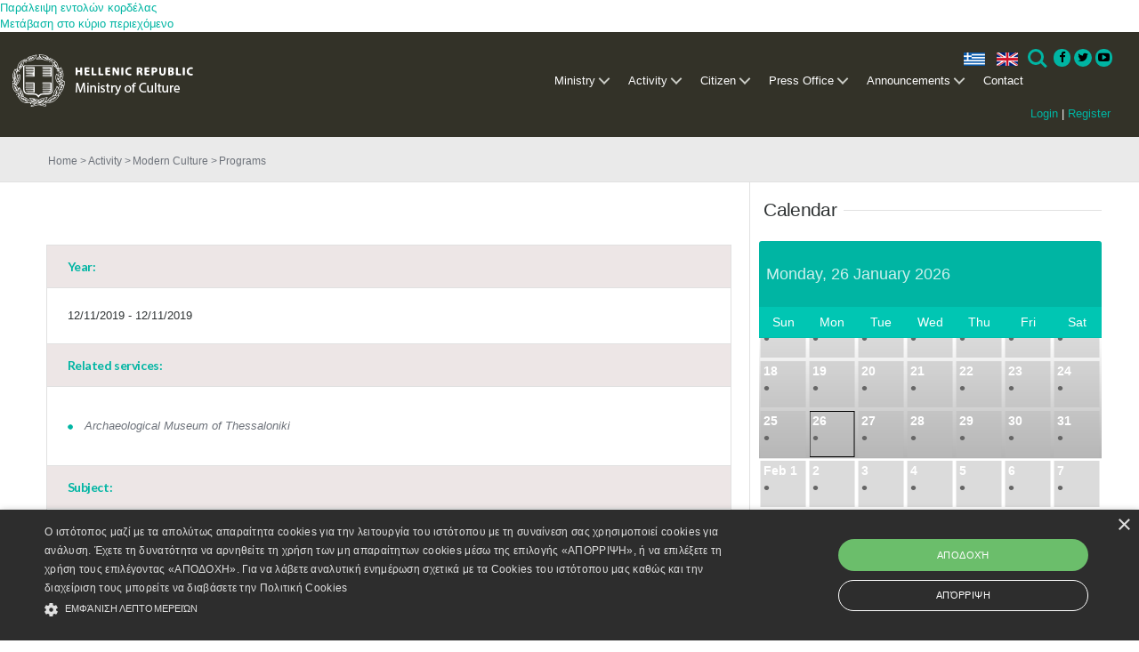

--- FILE ---
content_type: text/html; charset=utf-8
request_url: https://www.culture.gov.gr/en/service/SitePages/view.aspx?iID=4149
body_size: 17339
content:

<!DOCTYPE html PUBLIC "-//W3C//DTD XHTML 1.0 Strict//EN"
	"http://www.w3.org/TR/xhtml1/DTD/xhtml1-strict.dtd">

<html class="dv-responsive" dir="ltr" lang="en-US">
<head><meta name="GENERATOR" content="Microsoft SharePoint" /><meta http-equiv="Content-type" content="text/html; charset=utf-8" /><meta http-equiv="X-UA-Compatible" content="IE=edge,chrome=1" /><meta http-equiv="Expires" content="0" /><meta content="True" name="HandheldFriendly" /><meta name='description' content=''/><meta name="viewport" content="width=device-width, initial-scale=1.0, maximum-scale=1.0, user-scalable=0" /><meta name="msapplication-TileImage" content="/_layouts/15/images/SharePointMetroAppTile.png" /><meta name="msapplication-TileColor" content="#0072C6" /><title>
	
</title><link rel="shortcut icon" href="/images/favicon.ico" type="image/vnd.microsoft.icon" id="favicon" /><link rel="stylesheet" type="text/css" href="/_layouts/15/1032/styles/Themable/corev15.css?rev=U16ZpglnsuorVpTaIy24uw%3D%3D"/>
<link type="text/xml" rel="alternate" href="/en/service/_vti_bin/spdisco.aspx" />
		
		
		
		
	
	
	<!-- JS -->
	<script type="text/javascript" src="/_layouts/15/init.js?rev=0%2BjgcYFw8Xoj0N42kzP%2BcQ%3D%3D"></script>
<script type="text/javascript" src="/ScriptResource.axd?d=_ecC46cqxHXeBTXWLSPxBq8zCN7ivOGkACnmlIDLOXOkfqWfHjmWR8KfQZwIvEk3UPuIkH7MqgpnOBiYuY6Yd04mCmmcm5bkaidTFwO7PI2flMJBfJMrN6xZrqEy3kd95o9qSU21vYJhGZLN72nw3JN8yThU0Uc54O5KJCJCft_lZXtzMQwN1OcimSVeRxWO0&amp;t=ffffffffe6d5a9ac"></script>
<script type="text/javascript" src="/_layouts/15/blank.js?rev=ZaOXZEobVwykPO9g8hq%2F8A%3D%3D"></script>
<script type="text/javascript" src="/ScriptResource.axd?d=ZAfGbOUVi0g5sefXT-RLWIDUiPJxoiUyqrHLbVvUGmxfYTfvy_THghkGwBmgzErGAMBOWsYvlBYBmXmOwLV-Fbgr0uLAQXxo9tRo6w3dIXRx2pd15I1_Fyk3iq9xgdOsY3usoD_SHdDLRv4h_T8nJWxHvnDpU1wdilFaVO_zMBdsjRMImdKVBD1mbmvrMYWM0&amp;t=ffffffffe6d5a9ac"></script>
<script type="text/javascript">RegisterSod("initstrings.js", "\u002f_layouts\u002f15\u002f1032\u002finitstrings.js?rev=SOol4R3gJNHbJb8LW2NLiA\u00253D\u00253D");</script>
<script type="text/javascript">RegisterSod("strings.js", "\u002f_layouts\u002f15\u002f1032\u002fstrings.js?rev=nIGFQudVt1x85HEiQCmzEA\u00253D\u00253D");RegisterSodDep("strings.js", "initstrings.js");</script>
<script type="text/javascript">RegisterSod("sp.init.js", "\u002f_layouts\u002f15\u002fsp.init.js?rev=jvJC3Kl5gbORaLtf7kxULQ\u00253D\u00253D");</script>
<script type="text/javascript">RegisterSod("sp.res.resx", "\u002f_layouts\u002f15\u002fScriptResx.ashx?culture=el\u00252Dgr\u0026name=SP\u00252ERes\u0026rev=g6bJUQP0HZKUFcD1UFNQ\u00252Bg\u00253D\u00253D");</script>
<script type="text/javascript">RegisterSod("sp.ui.dialog.js", "\u002f_layouts\u002f15\u002fsp.ui.dialog.js?rev=0xf6wCIW4E1pN83I9nSIJQ\u00253D\u00253D");RegisterSodDep("sp.ui.dialog.js", "sp.init.js");RegisterSodDep("sp.ui.dialog.js", "sp.res.resx");</script>
<script type="text/javascript">RegisterSod("core.js", "\u002f_layouts\u002f15\u002fcore.js?rev=drep\u00252FVpUvfktWJG\u00252Fl4UQ\u00252Bg\u00253D\u00253D");RegisterSodDep("core.js", "strings.js");</script>
<script type="text/javascript">RegisterSod("menu.js", "\u002f_layouts\u002f15\u002fmenu.js?rev=q3IuDaBADYgaV\u00252BNJoTKbmA\u00253D\u00253D");</script>
<script type="text/javascript">RegisterSod("mQuery.js", "\u002f_layouts\u002f15\u002fmquery.js?rev=VYAJYBo5H8I3gVSL3MzD6A\u00253D\u00253D");</script>
<script type="text/javascript">RegisterSod("callout.js", "\u002f_layouts\u002f15\u002fcallout.js?rev=ryx2n4ePkYj1\u00252FALmcsXZfA\u00253D\u00253D");RegisterSodDep("callout.js", "strings.js");RegisterSodDep("callout.js", "mQuery.js");RegisterSodDep("callout.js", "core.js");</script>
<script type="text/javascript">RegisterSod("clienttemplates.js", "\u002f_layouts\u002f15\u002fclienttemplates.js?rev=y3xh0qyJB62CM2ZD4nL8tw\u00253D\u00253D");RegisterSodDep("clienttemplates.js", "initstrings.js");</script>
<script type="text/javascript">RegisterSod("sharing.js", "\u002f_layouts\u002f15\u002fsharing.js?rev=kuxIlOxkkypT9A17r72Ljw\u00253D\u00253D");RegisterSodDep("sharing.js", "strings.js");RegisterSodDep("sharing.js", "mQuery.js");RegisterSodDep("sharing.js", "clienttemplates.js");RegisterSodDep("sharing.js", "core.js");</script>
<script type="text/javascript">RegisterSod("suitelinks.js", "\u002f_layouts\u002f15\u002fsuitelinks.js?rev=REwVU5jSsadDdOZlCx4wpA\u00253D\u00253D");RegisterSodDep("suitelinks.js", "strings.js");RegisterSodDep("suitelinks.js", "core.js");</script>
<script type="text/javascript">RegisterSod("clientrenderer.js", "\u002f_layouts\u002f15\u002fclientrenderer.js?rev=PWwV4FATEiOxN90BeB5Hzw\u00253D\u00253D");</script>
<script type="text/javascript">RegisterSod("srch.resources.resx", "\u002f_layouts\u002f15\u002fScriptResx.ashx?culture=el\u00252Dgr\u0026name=Srch\u00252EResources\u0026rev=ies60\u00252FRYlu3\u00252FofuFljiNxQ\u00253D\u00253D");</script>
<script type="text/javascript">RegisterSod("search.clientcontrols.js", "\u002f_layouts\u002f15\u002fsearch.clientcontrols.js?rev=O\u00252BK68MZr2muvHlW56sOe7w\u00253D\u00253D");RegisterSodDep("search.clientcontrols.js", "sp.init.js");RegisterSodDep("search.clientcontrols.js", "clientrenderer.js");RegisterSodDep("search.clientcontrols.js", "srch.resources.resx");</script>
<script type="text/javascript">RegisterSod("sp.runtime.js", "\u002f_layouts\u002f15\u002fsp.runtime.js?rev=5f2WkYJoaxlIRdwUeg4WEg\u00253D\u00253D");RegisterSodDep("sp.runtime.js", "sp.res.resx");</script>
<script type="text/javascript">RegisterSod("sp.search.js", "\u002f_layouts\u002f15\u002fsp.search.js?rev=nmyEEOXg53kzfXV9RnWsNw\u00253D\u00253D");RegisterSodDep("sp.search.js", "sp.init.js");RegisterSodDep("sp.search.js", "sp.runtime.js");</script>
<script type="text/javascript">RegisterSod("ajaxtoolkit.js", "\u002f_layouts\u002f15\u002fajaxtoolkit.js?rev=4rOiCbaFgJMmqw9Ojtpa6g\u00253D\u00253D");RegisterSodDep("ajaxtoolkit.js", "search.clientcontrols.js");</script>
<script type="text/javascript">RegisterSod("browserScript", "\u002f_layouts\u002f15\u002fie55up.js?rev=0R4dbpInVlmjoVSw2Gglmw\u00253D\u00253D");RegisterSodDep("browserScript", "strings.js");</script>
<script type="text/javascript">RegisterSod("sp.js", "\u002f_layouts\u002f15\u002fsp.js?rev=38t1tBEEonTR8ozTCV4YrA\u00253D\u00253D");RegisterSodDep("sp.js", "sp.runtime.js");RegisterSodDep("sp.js", "sp.ui.dialog.js");RegisterSodDep("sp.js", "sp.res.resx");</script>
<script type="text/javascript">RegisterSod("inplview", "\u002f_layouts\u002f15\u002finplview.js?rev=FJslh\u00252FITKI8BRLkElp\u00252FWdA\u00253D\u00253D");RegisterSodDep("inplview", "strings.js");RegisterSodDep("inplview", "core.js");RegisterSodDep("inplview", "sp.js");</script>
<link rel="stylesheet" href="/components/dataverse.web.react.yppo.css" />
	<script type="text/javascript" src="/components/dataverse.web.react.yppo.polyfill.js"></script>
	<script type="text/javascript" src="/components/dataverse.web.react.yppo.config.js"></script>
	<script type="text/javascript" defer src="/components/dataverse.web.react.yppo.js"></script>

	
	<script type="text/javascript" src="/js/jquery-1.10.2.min.js"></script>
	<script type="text/javascript" src="/js/jquery-migrate-1.2.1.js"></script>
	<script type="text/javascript" src="/js/jquery-ui-1.10.3.js"></script>
	<script type="text/javascript" src="/js/jquery.ui.datepicker-el.js"></script>
	<script type="text/javascript" src="/js/jquery-ui-timepicker-addon.js"></script>
	<script type="text/javascript" src="/js/jquery.ui.datepicker-el.js"></script>
	<script type="text/javascript" src="/js/jquery.carouFredSel-6.2.1.js"></script>
	<script type="text/javascript" src="/js/jquery.touchSwipe.min.js"></script>
	<script type="text/javascript" src="/js/jquery.easing.1.3.js"></script>
	<script type="text/javascript" src="/js/jquery.flexslider.js"></script>
	<script type="text/javascript" src="/js/jquery.prettyPhoto.js"></script>

	<script type="text/javascript" src="/js/default.js"></script>
	<script type="text/javascript" src="/js/window.js"></script>

	
	<script>
  	(function(i,s,o,g,r,a,m){i['GoogleAnalyticsObject']=r;i[r]=i[r]||function(){
  	(i[r].q=i[r].q||[]).push(arguments)},i[r].l=1*new Date();a=s.createElement(o),
  	m=s.getElementsByTagName(o)[0];a.async=1;a.src=g;m.parentNode.insertBefore(a,m)
  	})(window,document,'script','//www.google-analytics.com/analytics.js','ga');
  	ga('create', 'UA-71659286-1', 'auto');
  	ga('send', 'pageview');
	</script>
	<!--script type="text/javascript" src="/js/jquery-1.10.2.min.js"></script>
	<script type="text/javascript" src="/js/jquery-migrate-1.2.1.js"></script>
	<script type="text/javascript" src="/js/jquery-ui-1.10.3.js"></script>
	<script type="text/javascript" src="/js/jquery.ui.datepicker-el.js"></script>
	<script type="text/javascript" src="/js/jquery-ui-timepicker-addon.js"></script>
	<script type="text/javascript" src="/js/jquery.ui.datepicker-el.js"></script>
	<script type="text/javascript" src="/js/jquery.carouFredSel-6.2.1.js"></script>
	<script type="text/javascript" src="/js/jquery.touchSwipe.min.js"></script>
	<script type="text/javascript" src="/js/jquery.easing.1.3.js"></script>
	<script type="text/javascript" src="/js/jquery.flexslider.js"></script>
	<script type="text/javascript" src="/js/jquery.prettyPhoto.js"></script>
	<script type="text/javascript" src="/js/imagesloaded.pkgd.min.js"></script>
	<script type="text/javascript" src="/js/window.js"></script>
	<script type="text/javascript" src="/js/default.js"></script>
	<script type="text/javascript" src="/js/main.js"></script>
	<!-- JS -->
	
	<!-- CSS -->
	<link rel="stylesheet" href="/css/ui-lightness/jquery-ui-1.10.3.custom.css" />
	 <!--link rel="stylesheet" href="/css/basic.css" /-->  

	<link rel="stylesheet" href="/css/fixes.css" /><link rel="stylesheet" href="/css/windows.css" /><link rel="stylesheet" href="/css/grid.css" /><link rel="stylesheet" href="/css/responsive.css" /><link rel="stylesheet" href="/css/prettyPhoto.css" />  <!-- mgt -->

	<link rel="stylesheet" href="/css/slider.css" />  <!-- mgt -->
	<!--[if lt IE 9]>
		<link rel="stylesheet" href="/css/basic-ie8.css" />
	<![endif]-->
	 <!-- CSS -->
	 
	<!--mgt-->
	<!-- Favicon -->
	<link rel="shortcut icon" type="image/x-icon" href="../../../_catalogs/masterpage/favicon.ico" />
	
	
	<!--Required libraries-->
    <!--<script src="/js_New/jquery-v1.10.2.min.js" type="text/javascript"></script>-->
    <script src="/js_New/modernizr-custom-v2.7.1.min.js" type="text/javascript"></script>
    <script src="/js_New/hammer-v2.0.3.min.js" type="text/javascript"></script>
	
	
    <!--Include flickerplate-->
	<link href="/css_New/flickerplate.css" type="text/css" rel="stylesheet" />
    <script src="/js_New/flickerplate.min.js" type="text/javascript"></script>
    
    <!--Execute flickerplate-->
	<script type="text/javascript" > <!--mgt add type -->
	$(function(){
		$('.flicker-example').flickerplate(
		{
            auto_flick 				: true,
            auto_flick_delay 		: 8,
            flick_animation 		: 'transform-slide'
        });
	});
	</script>
	
	
	<!-- Styles -->
	<link rel="stylesheet prefetch" href="https://netdna.bootstrapcdn.com/font-awesome/3.2.1/css/font-awesome.css" /><link rel="stylesheet" href="/css_New/icons.css" /><link rel="stylesheet" href="/css_New/menu-style.css" /><link rel="stylesheet" href="/css_New/fontawesome-4.3.0.min.css" /><link rel="stylesheet" href="/css_New/basic.css" /><link rel="stylesheet" href="/css_New/grid.css" /><link rel="stylesheet" href="/css_New/slider.css" /><link rel="stylesheet" href="/css_New/responsive.css" />


	<!-- Cookie Script -->
	<script type="text/javascript" charset="UTF-8" src="https://cdn.cookie-script.com/s/1f50bf8ff8a35b771fbaa6d85fdb8dc0.js"></script>
	
	<!-- Base JS -->
	<script src="/js_New/jquery.easing.1.3.js" ></script><!--mgt add type -->
	<script src="/js_New/main.js" ></script><!--mgt add type -->
	<script src="/js_New/index.js" ></script>	<!--mgt add type -->
	<script src="/js_New/menu.js" ></script> 	

	<!-- Image Loader -->
	<script src="/js_New/imagesloaded.pkgd.min.js" ></script> <!--mgt add type -->
	
	<!-- CarouFredSel -->
	<script type="text/javascript" src="/js_New/jquery.carouFredSel-6.2.1.js"></script> <!--mgt delete language="javascript" -->
	<script type="text/javascript" src="/js_New/jquery.touchSwipe.min.js"></script> <!--mgt delete language="javascript"  -->
	
	<!-- FlexSlider -->
	<script  defer src="/js_New/jquery.flexslider.js" ></script><!--mgt add type -->


	
	<!-- Prety photo -->
	<script  src="/js_New/jquery.prettyPhoto.js" ></script><!--mgt add type -->

	<!--mgt-->
	
	<!-- Styles for the gallery-->
    <link rel="stylesheet" href="/assets/css/styles.css" /><link rel="stylesheet" href="/assets/touchTouch/touchTouch.css" />
	
	<!--JS for the gallery-->	
	<script src="/assets/touchTouch/touchTouch.jquery.js"></script>
	<script src="/assets/js/script.js"></script>	

	
	
	
	<link rel="shortcut icon" type="image/x-icon" href="/images/favicon.ico" />
                              <script>!function(a){var e="https://s.go-mpulse.net/boomerang/",t="addEventListener";if("False"=="True")a.BOOMR_config=a.BOOMR_config||{},a.BOOMR_config.PageParams=a.BOOMR_config.PageParams||{},a.BOOMR_config.PageParams.pci=!0,e="https://s2.go-mpulse.net/boomerang/";if(window.BOOMR_API_key="QJ4ZQ-EZHX7-C2UP7-ZD58X-WBLZ3",function(){function n(e){a.BOOMR_onload=e&&e.timeStamp||(new Date).getTime()}if(!a.BOOMR||!a.BOOMR.version&&!a.BOOMR.snippetExecuted){a.BOOMR=a.BOOMR||{},a.BOOMR.snippetExecuted=!0;var i,_,o,r=document.createElement("iframe");if(a[t])a[t]("load",n,!1);else if(a.attachEvent)a.attachEvent("onload",n);r.src="javascript:void(0)",r.title="",r.role="presentation",(r.frameElement||r).style.cssText="width:0;height:0;border:0;display:none;",o=document.getElementsByTagName("script")[0],o.parentNode.insertBefore(r,o);try{_=r.contentWindow.document}catch(O){i=document.domain,r.src="javascript:var d=document.open();d.domain='"+i+"';void(0);",_=r.contentWindow.document}_.open()._l=function(){var a=this.createElement("script");if(i)this.domain=i;a.id="boomr-if-as",a.src=e+"QJ4ZQ-EZHX7-C2UP7-ZD58X-WBLZ3",BOOMR_lstart=(new Date).getTime(),this.body.appendChild(a)},_.write("<bo"+'dy onload="document._l();">'),_.close()}}(),"".length>0)if(a&&"performance"in a&&a.performance&&"function"==typeof a.performance.setResourceTimingBufferSize)a.performance.setResourceTimingBufferSize();!function(){if(BOOMR=a.BOOMR||{},BOOMR.plugins=BOOMR.plugins||{},!BOOMR.plugins.AK){var e=""=="true"?1:0,t="",n="bu5pauixzcojm2lw4doq-f-5f12a4b51-clientnsv4-s.akamaihd.net",i="false"=="true"?2:1,_={"ak.v":"39","ak.cp":"1123015","ak.ai":parseInt("952039",10),"ak.ol":"0","ak.cr":9,"ak.ipv":4,"ak.proto":"h2","ak.rid":"8ddc2a","ak.r":44268,"ak.a2":e,"ak.m":"dscr","ak.n":"ff","ak.bpcip":"13.58.240.0","ak.cport":37762,"ak.gh":"23.192.164.150","ak.quicv":"","ak.tlsv":"tls1.3","ak.0rtt":"","ak.0rtt.ed":"","ak.csrc":"-","ak.acc":"","ak.t":"1769398493","ak.ak":"hOBiQwZUYzCg5VSAfCLimQ==aS+PgQmzTg/SsPgyeMQ/lzOTmdd7tcgBJFSo04RlsxS7pwesVcZYdotYDuLdC/AIvE3AR90K4hJsf20F2KbYWgoygorqdOELVGKDoNW+LNaHIvrNHqFBw0XslU7c5xhovk1724iT0jOHWgBkfkELB03AJjkosarxvqALXT8vR61MpGMkSf9629cir7rKTgvCAAKU2Cj2s+qMRU/LuHMuQkMDWKZBDtmNMIqEIOoVpEanypUCBA+BIoz6f53Ui2oyd65fO4SJn8fnwxzXlU/i6FFGYfFrgdTCF5j0oNgd/8w38Z0P7toae+zdlaR2ix1KmtNt0bl0fpmrvMTIAVfjYp9OyF18Ljh47QVXrTWFzzyok4OvCSAAAmHdOTL2JUtjqYb8+HN1Sg0ZN5aR3bNSVb5ie9GvW8SjVeDx2ThIsAY=","ak.pv":"4","ak.dpoabenc":"","ak.tf":i};if(""!==t)_["ak.ruds"]=t;var o={i:!1,av:function(e){var t="http.initiator";if(e&&(!e[t]||"spa_hard"===e[t]))_["ak.feo"]=void 0!==a.aFeoApplied?1:0,BOOMR.addVar(_)},rv:function(){var a=["ak.bpcip","ak.cport","ak.cr","ak.csrc","ak.gh","ak.ipv","ak.m","ak.n","ak.ol","ak.proto","ak.quicv","ak.tlsv","ak.0rtt","ak.0rtt.ed","ak.r","ak.acc","ak.t","ak.tf"];BOOMR.removeVar(a)}};BOOMR.plugins.AK={akVars:_,akDNSPreFetchDomain:n,init:function(){if(!o.i){var a=BOOMR.subscribe;a("before_beacon",o.av,null,null),a("onbeacon",o.rv,null,null),o.i=!0}return this},is_complete:function(){return!0}}}}()}(window);</script></head>
<body >
<div id="hoverpopup" class="hoverpopup"> </div>
	<div id='infodiv' style='width:692px; height:300px; visibility:hidden; background:transparent; position:absolute; top:420px; z-index:102; border-top:1px #ca2657 solid; padding-left:332px'></div>
	<div id="effectdiv" style="vertical-align :top; text-align:left; background:transparent; width:100%; height:100%; visibility:hidden; z-index:103; position:absolute;"></div>
	<div id="effectdivie" style="vertical-align :top; text-align:left; background:transparent; width:100%; <!--mgt height:100%;--> visibility:hidden; z-index:103; position:absolute;"></div>
	<div id="thirdeffectdiv" style="vertical-align :top; text-align:left; background:transparent; width:100%; height:100%; visibility:hidden; z-index:103; position:absolute;"></div>
	<div id="thirdeffectdivie" style="vertical-align :top; text-align:left; background:transparent; width:100%; height:100%; visibility:hidden; z-index:103; position:absolute;"></div>
	<div id="effectdivim" style="vertical-align :top; text-align:left; background:transparent; width:100%; height:100%; visibility:hidden; z-index:103; position:absolute;"></div>
	<div id="effectdivimie" style="vertical-align :top; text-align:left; background:transparent; width:100%; <!--mgt height:100%;--> visibility:hidden; z-index:103; position:absolute;"></div>
  <div id="imgPrefetch" style="display:none">
<img src="/images/favicon.ico?rev=23" />
</div>

  <noscript><div class='noindex'>Ίσως προσπαθείτε να μεταβείτε σε αυτή την τοποθεσία από ένα ασφαλές πρόγραμμα περιήγησης στο διακομιστή. Ενεργοποιήστε τις δέσμες ενεργειών και φορτώστε ξανά αυτήν τη σελίδα.</div></noscript>
  
  <form method="post" action="./view.aspx?iID=4149" onsubmit="javascript:return WebForm_OnSubmit();" id="aspnetForm">
<div class="aspNetHidden">
<input type="hidden" name="_wpcmWpid" id="_wpcmWpid" value="" />
<input type="hidden" name="wpcmVal" id="wpcmVal" value="" />
<input type="hidden" name="MSOWebPartPage_PostbackSource" id="MSOWebPartPage_PostbackSource" value="" />
<input type="hidden" name="MSOTlPn_SelectedWpId" id="MSOTlPn_SelectedWpId" value="" />
<input type="hidden" name="MSOTlPn_View" id="MSOTlPn_View" value="0" />
<input type="hidden" name="MSOTlPn_ShowSettings" id="MSOTlPn_ShowSettings" value="False" />
<input type="hidden" name="MSOGallery_SelectedLibrary" id="MSOGallery_SelectedLibrary" value="" />
<input type="hidden" name="MSOGallery_FilterString" id="MSOGallery_FilterString" value="" />
<input type="hidden" name="MSOTlPn_Button" id="MSOTlPn_Button" value="none" />
<input type="hidden" name="__EVENTTARGET" id="__EVENTTARGET" value="" />
<input type="hidden" name="__EVENTARGUMENT" id="__EVENTARGUMENT" value="" />
<input type="hidden" name="__REQUESTDIGEST" id="__REQUESTDIGEST" value="0x8EF7FB20388D8F9AFA7EBF18678E932A842CE6C64420524E7568B9CB94CEAF4AB442ECFA12DFF03C9E32BF45521C51043CC87BC4CD5EA8C99901BDC5EFBFD889,26 Jan 2026 03:34:52 -0000" />
<input type="hidden" name="MSOSPWebPartManager_DisplayModeName" id="MSOSPWebPartManager_DisplayModeName" value="Browse" />
<input type="hidden" name="MSOSPWebPartManager_ExitingDesignMode" id="MSOSPWebPartManager_ExitingDesignMode" value="false" />
<input type="hidden" name="MSOWebPartPage_Shared" id="MSOWebPartPage_Shared" value="" />
<input type="hidden" name="MSOLayout_LayoutChanges" id="MSOLayout_LayoutChanges" value="" />
<input type="hidden" name="MSOLayout_InDesignMode" id="MSOLayout_InDesignMode" value="" />
<input type="hidden" name="_wpSelected" id="_wpSelected" value="" />
<input type="hidden" name="_wzSelected" id="_wzSelected" value="" />
<input type="hidden" name="MSOSPWebPartManager_OldDisplayModeName" id="MSOSPWebPartManager_OldDisplayModeName" value="Browse" />
<input type="hidden" name="MSOSPWebPartManager_StartWebPartEditingName" id="MSOSPWebPartManager_StartWebPartEditingName" value="false" />
<input type="hidden" name="MSOSPWebPartManager_EndWebPartEditing" id="MSOSPWebPartManager_EndWebPartEditing" value="false" />
<input type="hidden" name="__VIEWSTATE" id="__VIEWSTATE" value="/[base64]/0WO7h1LAB3E8FA==" />
</div>

<script type="text/javascript">
//<![CDATA[
var theForm = document.forms['aspnetForm'];
if (!theForm) {
    theForm = document.aspnetForm;
}
function __doPostBack(eventTarget, eventArgument) {
    if (!theForm.onsubmit || (theForm.onsubmit() != false)) {
        theForm.__EVENTTARGET.value = eventTarget;
        theForm.__EVENTARGUMENT.value = eventArgument;
        theForm.submit();
    }
}
//]]>
</script>


<script src="/WebResource.axd?d=nCD003MYr0ymVDyiCBXGwNODYHkvqep82lK1LkazfV0O1Mi36esma5vNdXMhLkMBsBAbNQQ8kREvwvo_fHUjSPeKjAdMbVLVZUHS_0TN_lw1&amp;t=637109924440000000" type="text/javascript"></script>


<script type="text/javascript">
//<![CDATA[
var MSOWebPartPageFormName = 'aspnetForm';
var g_presenceEnabled = true;
var g_wsaEnabled = false;
var g_wsaQoSEnabled = false;
var g_wsaQoSDataPoints = [];
var g_wsaLCID = 1032;
var g_wsaListTemplateId = 119;
var g_wsaSiteTemplateId = 'STS#0';
var _fV4UI=true;var _spPageContextInfo = {webServerRelativeUrl: "\u002fen\u002fservice", webAbsoluteUrl: "https:\u002f\u002fwww.culture.gov.gr\u002fen\u002fservice", siteAbsoluteUrl: "https:\u002f\u002fwww.culture.gov.gr", serverRequestPath: "\u002fen\u002fservice\u002fSitePages\u002fview.aspx", layoutsUrl: "_layouts\u002f15", webTitle: "Activity", webTemplate: "1", tenantAppVersion: "0", isAppWeb: false, webLogoUrl: "_layouts\u002f15\u002fimages\u002fsiteicon.png", webLanguage: 1032, currentLanguage: 1032, currentUICultureName: "el-GR", currentCultureName: "en-US", clientServerTimeDelta: new Date("2026-01-26T03:34:52.9843750Z") - new Date(), siteClientTag: "474$$15.0.4701.1000", crossDomainPhotosEnabled:false, webUIVersion:15, webPermMasks:{High:16,Low:200769},pageListId:"{2c2af954-b974-49b2-a045-63859af9cd2b}",pageItemId:9, pagePersonalizationScope:1, alertsEnabled:true, siteServerRelativeUrl: "\u002f", allowSilverlightPrompt:'True'};var L_Menu_BaseUrl="/en/service";
var L_Menu_LCID="1032";
var L_Menu_SiteTheme="null";

function _spNavigateHierarchy(nodeDiv, dataSourceId, dataPath, url, listInContext, type) {

    CoreInvoke('ProcessDefaultNavigateHierarchy', nodeDiv, dataSourceId, dataPath, url, listInContext, type, document.forms.aspnetForm, "", "\u002fen\u002fservice\u002fSitePages\u002fview.aspx");

}
var _spWebPartComponents = new Object();//]]>
</script>

<script src="/_layouts/15/blank.js?rev=ZaOXZEobVwykPO9g8hq%2F8A%3D%3D" type="text/javascript"></script>
<script type="text/javascript">
//<![CDATA[
if (typeof(DeferWebFormInitCallback) == 'function') DeferWebFormInitCallback();function WebForm_OnSubmit() {
UpdateFormDigest('\u002fen\u002fservice', 1440000);if (typeof(_spFormOnSubmitWrapper) != 'undefined') {return _spFormOnSubmitWrapper();} else {return true;};
return true;
}
//]]>
</script>

<div class="aspNetHidden">

	<input type="hidden" name="__VIEWSTATEGENERATOR" id="__VIEWSTATEGENERATOR" value="8D32B8BD" />
</div>
	<script type="text/javascript"> var submitHook = function () { return false; }; theForm._spOldSubmit = theForm.submit; theForm.submit = function () { if (!submitHook()) { this._spOldSubmit(); } }; </script>
	<span id="DeltaSPWebPartManager">
		
	</span>
	<script type="text/javascript">
//<![CDATA[
Sys.WebForms.PageRequestManager._initialize('ctl00$ctl00$ScriptManager', 'aspnetForm', [], [], [], 90, 'ctl00$ctl00');
//]]>
</script>

	<span id="DeltaDelegateControls">
		
		
	</span>
<div id="TurnOnAccessibility" style="display:none" class="s4-notdlg noindex">
	<a id="linkTurnOnAcc" href="#" class="ms-accessible ms-acc-button" onclick="SetIsAccessibilityFeatureEnabled(true);UpdateAccessibilityUI();document.getElementById('linkTurnOffAcc').focus();return false;">
	Ενεργοποίηση πιο προσπελάσιμης λειτουργίας</a>
</div>
<div id="TurnOffAccessibility" style="display:none" class="s4-notdlg noindex">
	<a id="linkTurnOffAcc" href="#" class="ms-accessible ms-acc-button" onclick="SetIsAccessibilityFeatureEnabled(false);UpdateAccessibilityUI();document.getElementById('linkTurnOnAcc').focus();return false;">
	Απενεργοποίηση πιο προσπελάσιμης λειτουργίας</a>
</div>
<div class="s4-notdlg s4-skipribbonshortcut noindex">
	<a href="javascript:;" onclick="document.getElementById(&#39;startNavigation&#39;).focus();" class="ms-accessible ms-acc-button" accesskey="Y">
	Παράλειψη εντολών κορδέλας</a>
</div>
<div class="s4-notdlg noindex">
	<a href="javascript:;" onclick="document.getElementById(&#39;mainContent&#39;).focus();" class="ms-accessible ms-acc-button">
	Μετάβαση στο κύριο περιεχόμενο</a>
</div>
<div id="TurnOffAnimation" style="display:none;" class="s4-notdlg noindex">
	<a id="linkTurnOffAnimation" href="#" class="ms-accessible ms-acc-button" onclick="ToggleAnimationStatus();return false;">
	Απενεργοποίηση κινούμενων σχεδίων</a>
</div>
<div id="TurnOnAnimation" style="display:none;" class="s4-notdlg noindex">
	<a id="linkTurnOnAnimation" href="#" class="ms-accessible ms-acc-button" onclick="ToggleAnimationStatus();return false;">
	Ενεργοποίηση κινούμενων σχεδίων</a>
</div>
<a id="HiddenAnchor" href="javascript:;" style="display:none;"></a>

<!--mgt pano aristera plaisio -->

<!-- mgt h ypoloiph olokliri selida katv apo th 2nd row(anazitisi klp) kai to scrollbar -->
		<div id="s4-workspace" class="ms-core-overlay">
<!--mgt oli h selida ektos apo vertical scrollbar -->
		<div id="s4-bodyContainer">
		<!-- h apokatv grammi s4 title row to menu logo ell dhmokrat,ελληνικα Αγγλικα-->
		
		<div id="s4-customizeContainer">
		
						</div>

<!--mgt h kathari selida,katv apo menu SP-->
		<div id="contentRow">
		<!--mgt to sidenavbox width=0 when invisible -->
		
			<div id="contentBox" aria-live="polite" aria-relevant="all" style="margin-left:0px" >
			  <div id="notificationArea" class="ms-notif-box"></div>
				
				<div id="DeltaPlaceHolderMain">
	
					<a id="mainContent" name="mainContent" tabindex="-1"></a>
		  			<div class="dv-main-content" >	
						
<div id="dv-body-wrapper">
	
<!-- HEADER 
============================================= -->
<header id="dv-myheader">	
	<div class="mycontainer">			

	<!-- NAVIGATION
	============================================= -->
	
	<div id="ctl00_ctl00_PlaceHolderMainCustom_g_20efa953_f969_4563_ba08_37d1a511d49a" __MarkupType="vsattributemarkup" __WebPartId="{20efa953-f969-4563-ba08-37d1a511d49a}" WebPart="true">
		
                <div class='dv-navigation-bar'>

                <div class='dv-light-box'>
                <div class='dv-menu dv-menu-wrapper'><header class='cd-main-header'>
                <a class='cd-logo' href='/'><img src='/images_new/logo_en.png' alt='Υπουργείο Πολιτισμού'></a><div class='login'>
                    <a href='/en/SitePages/login.aspx'>Login</a> | 
                    <a href='/en/SitePages/register.aspx'>Register</a>
                    </div><ul class='cd-header-buttons'><li><a href='https://www.culture.gov.gr/el/service/SitePages/view.aspx?iID=4149' class='dv-language el'>ελ</a><li><li><a class='dv-language en'>en</a></li><li><a class='cd-search-trigger' href='#cd-search'>Search<span></span></a></li>
                <li class='social'>
                    <a href='https://www.facebook.com/culturegr/' class='icon-button facebook' target='_blank'>
                        <i class='icon-facebook'></i>
                        <span></span>
                    </a>
                    <a href='https://twitter.com/cultureGR/' class='icon-button twitter' target='_blank'>
                        <i class='icon-twitter'></i>
                        <span></span>
                    </a>
                    <a href='https://www.youtube.com/channel/UCHbv1zHdljxGvkHeV3tERtw' class='icon-button youtube' target='_blank'>
                        <i class='icon-youtube-play'></i>
                        <span></span>
                    </a>
                </li>
                <li><a class='cd-nav-trigger' href='#cd-primary-nav'>Menu<span></span></a></li>
                </ul> <!-- cd-header-buttons -->
                </header>
                <main class='cd-main-content'>
                <!-- your content here -->
                </main>

                <div class='cd-overlay'></div><nav class='cd-nav'>
                <ul id='cd-primary-nav' class='cd-primary-nav is-fixed'>
                        <li class=' has-children'>
                        <a href='/en/ministry/SitePages/Home.aspx'>Ministry</a><ul class='cd-secondary-nav is-hidden'>
                            <li class='go-back'><a href='#0'>Back</a></li><li>
                                    <a href='/en/ministry/SitePages/aim_history.aspx'>Aims - History</a>
                                    <ul class='is-hidden'>
                                        <li class='go-back'><a href='#0'>Πίσω</a></li><li title=''><a href='/en/ministry/SitePages/aim.aspx'>Aims</a></li><li title=''><a href='/en/ministry/SitePages/history.aspx'>History</a></li></ul></li><li>
                                    <a href='/en/ministry/SitePages/leadership.aspx'>Leadership</a>
                                    <ul class='is-hidden'>
                                        <li class='go-back'><a href='#0'>Πίσω</a></li><li title='Minister'><a href='/en/ministry/SitePages/minister.aspx'>Minister</a></li><li title='Deputy Minister of Culture, responsible for Contemporary Culture'><a href='/en/ministry/SitePages/deputy_minister_modern_culture.aspx'>Deputy Minister of Culture, responsible for Contemporary Culture</a></li><li title='General Secretary of Culture'><a href='/en/ministry/SitePages/culture.aspx'>General Secretary of Culture</a></li><li title='General Secretary of Contemporary Culture'><a href='/en/ministry/SitePages/general_secretary_modern_culture.aspx'>General Secretary of Contemporary Culture</a></li><li title='Service Secretary'><a href='/en/ministry/SitePages/service_secretary.aspx'>Service Secretary</a></li><li title='Former Ministers'><a href='/en/ministry/SitePages/allministers.aspx'>Former Ministers</a></li></ul></li><li>
                                    <a href='/en/ministry/SitePages/ministry_structure.aspx'>Ministry Structure</a>
                                    <ul class='is-hidden'>
                                        <li class='go-back'><a href='#0'>Πίσω</a></li><li title=''><a href='/en/ministry/SitePages/structure.aspx'>Structure</a></li></ul></li><li>
                                    <a href='/en/ministry/SitePages/departments.aspx'>Departments</a>
                                    <ul class='is-hidden'>
                                        <li class='go-back'><a href='#0'>Πίσω</a></li><li title=''><a href='/en/ministry/SitePages/supervised.aspx'>Supervised Entities</a></li><li title=''><a href='/en/ministry/SitePages/organizations.aspx'>Organizations</a></li></ul></li><li>
                                    <a href='/en/ministry/SitePages/law.aspx'>Legislation</a>
                                    <ul class='is-hidden'>
                                        <li class='go-back'><a href='#0'>Πίσω</a></li><li title=''><a href='/en/ministry/SitePages/laws.aspx'>Laws</a></li><li title=''><a href='/en/ministry/SitePages/decrees.aspx'>Decrees</a></li><li title=''><a href='/en/ministry/SitePages/decisions.aspx'>Decisions</a></li><li title=''><a href='/en/ministry/SitePages/europeanlaws.aspx'>European Laws</a></li><li title=''><a href='/en/ministry/SitePages/archeology_laws.aspx'>Encoding of basic archeological laws</a></li><li title=''><a href='/en/ministry/SitePages/unesco.aspx'>UNESCO: Searching laws about cultural heritage​​​​​​​</a></li></ul></li></ul></li>
                        <li class='current-menu-item has-children'>
                        <a href='/en/service/SitePages/Home.aspx'>Activity</a><ul class='cd-secondary-nav is-hidden'>
                            <li class='go-back'><a href='#0'>Back</a></li><li>
                                    <a href='/en/service/SitePages/heritage.aspx'>Cultural Heritage</a>
                                    <ul class='is-hidden'>
                                        <li class='go-back'><a href='#0'>Πίσω</a></li><li><a href='/en/service/SitePages/excavation.aspx'>Excavations</a></li><li><a href='/en/service/SitePages/restoration.aspx'>Restorations</a></li><li><a href='/en/service/SitePages/maintenance.aspx'>Maintenance</a></li><li><a href='/en/service/SitePages/infrastructure.aspx'>Infrastructure</a></li><li><a href='/en/service/SitePages/education.aspx'>Education</a></li><li><a href='/en/service/SitePages/publication.aspx'>Publications</a></li><li><a href='/en/service/SitePages/exhibition.aspx'>Exhibitions</a></li><li><a href='/en/service/SitePages/event.aspx'>Events</a></li><li><a href='/en/service/SitePages/program.aspx'>Programs</a></li><li><a href='/en/service/SitePages/major.aspx'>Major Programs</a></li></ul></li><li>
                                    <a href='/en/service/SitePages/odysseus.aspx'>Odysseus</a>
                                    <ul class='is-hidden'>
                                        <li class='go-back'><a href='#0'>Πίσω</a></li><li><a href='/en/service/SitePages/monuments.aspx'>Monuments</a></li><li><a href='/en/service/SitePages/museums.aspx'>Museums</a></li><li><a href='/en/service/SitePages/archeological.aspx'>Archaeological Places</a></li></ul></li><li>
                                    <a href='/en/service/SitePages/contemporary.aspx'>Modern Culture</a>
                                    <ul class='is-hidden'>
                                        <li class='go-back'><a href='#0'>Πίσω</a></li><li><a href='/en/service/SitePages/infrastructure_c.aspx'>Infrastructure</a></li><li><a href='/en/service/SitePages/award_c.aspx'>Awards</a></li><li><a href='/en/service/SitePages/publication_c.aspx'>Publications</a></li><li><a href='/en/service/SitePages/program_c.aspx'>Programs</a></li><li><a href='/en/service/SitePages/education_c.aspx'>Education</a></li><li><a href='/en/service/SitePages/exhibition_c.aspx'>Exhibitions</a></li><li><a href='/en/service/SitePages/event_c.aspx'>Events</a></li><li><a href='/en/service/SitePages/support_c.aspx'>Grants</a></li><li><a href='/en/service/SitePages/major_c.aspx'>Major Programs</a></li></ul></li><li>
                                    <a href='/en/service/SitePages/collections.aspx'>Digital Collections</a>
                                    </li><li>
                                    <a href='/en/service/SitePages/internationally.aspx'>Internationally</a>
                                    </li></ul></li>
                        <li class=' has-children'>
                        <a href='/en/citizen/SitePages/Home.aspx'>Citizen</a><ul class='cd-secondary-nav is-hidden'>
                            <li class='go-back'><a href='#0'>Back</a></li><li>
                                    <a href='/en/citizen/SitePages/requests_consultations.aspx'>Requests</a>
                                    <ul class='is-hidden'>
                                        <li class='go-back'><a href='#0'>Πίσω</a></li><li><a href='/en/citizen/SitePages/requests.aspx'>Requests</a></li></ul></li><li>
                                    <a href='/en/citizen/SitePages/information.aspx'>Information</a>
                                    <ul class='is-hidden'>
                                        <li class='go-back'><a href='#0'>Πίσω</a></li><li><a href='/en/citizen/SitePages/heritage.aspx'>Cultural Heritage</a></li><li><a href='/en/citizen/SitePages/modern.aspx'>Modern Culture</a></li></ul></li><li>
                                    <a href='/en/citizen/SitePages/links.aspx'>Links</a>
                                    <ul class='is-hidden'>
                                        <li class='go-back'><a href='#0'>Πίσω</a></li><li><a href='/en/citizen/SitePages/sponsorship.aspx'>Cultural Sponsorship</a></li><li><a href='/en/citizen/SitePages/culturalorganizations.aspx'>Cultural Organizations</a></li><li><a href='/en/citizen/SitePages/useful_links.aspx'>Useful Links</a></li></ul></li><li>
                                    <a href='/en/citizen/SitePages/sitemap.aspx'>Sitemap</a>
                                    </li></ul></li>
                        <li class=' has-children'>
                        <a href='/en/pressoffice/SitePages/Home.aspx'>Press Office</a><ul class='cd-secondary-nav is-hidden'>
                            <li class='go-back'><a href='#0'>Back</a></li><li>
                                    <a href='/en/pressoffice/SitePages/news.aspx'>News</a>
                                    <ul class='is-hidden'>
                                        <li class='go-back'><a href='#0'>Πίσω</a></li><li><a href='/en/pressoffice/SitePages/press.aspx'>Press</a></li><li><a href='/en/pressoffice/SitePages/search_press.aspx'>Search Press</a></li></ul></li><li>
                                    <a href='/en/pressoffice/SitePages/interviews.aspx'>Interviews</a>
                                    </li></ul></li>
                        <li class=' has-children'>
                        <a href='/en/announcements/SitePages/Home.aspx'>Announcements</a><ul class='cd-secondary-nav is-hidden'>
                            <li class='go-back'><a href='#0'>Back</a></li><li>
                                    <a href='/en/announcements/SitePages/ann_contests.aspx'>Announcements - Contests</a>
                                    <ul class='is-hidden'>
                                        <li class='go-back'><a href='#0'>Πίσω</a></li><li><a href='/en/announcements/SitePages/announcements.aspx'>Announcements</a></li><li><a href='/en/announcements/SitePages/international_competitions.aspx'>International Contests</a></li><li><a href='/en/announcements/SitePages/contests.aspx'>Contests</a></li><li><a href='/en/announcements/SitePages/actions.aspx'>Actions</a></li></ul></li><li>
                                    <a href='/en/announcements/SitePages/personnel.aspx'>Personnel Selection</a>
                                    <ul class='is-hidden'>
                                        <li class='go-back'><a href='#0'>Πίσω</a></li><li><a href='/en/announcements/SitePages/notice.aspx'>Notice</a></li><li><a href='/en/announcements/SitePages/result.aspx'>Result</a></li></ul></li><li>
                                    <a href='/en/announcements/SitePages/councils.aspx'>Central Councils of the Ministry</a>
                                    <ul class='is-hidden'>
                                        <li class='go-back'><a href='#0'>Πίσω</a></li><li><a href='/en/announcements/SitePages/arc_council.aspx'>Central Archaeological Council</a></li><li><a href='/en/announcements/SitePages/mod_council.aspx'>Central Council of Modern Monuments</a></li><li><a href='/en/announcements/SitePages/mus_council.aspx'>Council of Museums</a></li></ul></li></ul></li><li><a href='/en/SitePages/contact.aspx'>Contact</a></li></ul> <!-- primary-nav -->
                </nav> <!-- cd-nav --><div id='cd-search' class='cd-search'>
                <form>
                <input id='search' type='search' placeholder='Αναζήτηση...'>
                </form>
                </div>

                </div>	<!--dv-menu-wrapper-->

                </div><!--dv-light-box-->

                </div><!--dv-navigation-bar--><div style='display:none'>Σελίδες τοποθεσίας</div><script>$(document).ready(function(){AddBodyClass('inner');});</script><input type='hidden' value='' id='dv-hidden-pagetitle'><div class='menu0' style='display:none'><a href='/en'>Home</a></div>
	</div>
	
	<!-- END NAVIGATION
	============================================= -->
	</div>
</header>
<!-- END HEADER 
============================================= -->

<!--Main Body-->
<div id="dv-main-body" class="dv-view-item">	
	<div class="light-grey" style="border-bottom: 1px solid #e1e1e1;">
		<div id="breadcrumb" class="dv-container-1197">	
			<ul class='breadcrumb'></ul>
		</div>
	</div>
	<br/>
	<br/>

	<div class='dv-content'>			  				
		<div>
			<div class="dv-container-1197">
				<div class="dv-top">
					
	<menu class="ms-hide">
		<ie:menuitem id="MSOMenu_Help" iconsrc="/_layouts/15/images/HelpIcon.gif" onmenuclick="MSOWebPartPage_SetNewWindowLocation(MenuWebPart.getAttribute(&#39;helpLink&#39;), MenuWebPart.getAttribute(&#39;helpMode&#39;))" text="Βοήθεια" type="option" style="display:none">

		</ie:menuitem>
	</menu>

				</div>
				<div class="dv-row">
					<div class="main dv-column-2-3 dv-similar-height">
						<div class="dv-element dv-light-box">
							
	<div class="ms-webpart-zone ms-fullWidth">
		<div id="MSOZoneCell_WebPartctl00_ctl00_ctl52_g_104034da_937a_4835_ae7f_a6f40ed79ded" class="s4-wpcell-plain ms-webpartzone-cell ms-webpart-cell-vertical ms-fullWidth ">
			<div class="ms-webpart-chrome ms-webpart-chrome-vertical ms-webpart-chrome-fullWidth ">
				<div WebPartID="104034da-937a-4835-ae7f-a6f40ed79ded" HasPers="false" id="WebPartctl00_ctl00_ctl52_g_104034da_937a_4835_ae7f_a6f40ed79ded" width="100%" class="ms-WPBody noindex " allowDelete="false" allowExport="false" style="" ><div id="ctl00_ctl00_ctl52_g_104034da_937a_4835_ae7f_a6f40ed79ded">
					
                                    <div class='topspace-10 btmspace-20'>		
									    <h6 class='title'></h6>
									</div><div class='topspace-30 btmspace-30'><div class='clear'></div></div><!--topspace-30--><div class='page'>
											<table class='layout display responsive-table'>
												    
                                                <tbody><tr> 
                                                        <th><h3 class='dv-main-title s2'>Year: </h3></th>
                                                        </tr>
                                                        <tr>
                                                        <td>
                                                        <div class='dv-option-content'>12/11/2019 - 12/11/2019
                                                        </div>
                                                        </td>
                                                    </tr><tr>
                                                        <th><h3 class='dv-main-title s5'>Related services: </h3></th>
                                                        </tr>
                                                        <tr>
                                                        <td>
                                                        <div class='dv-option-content'><ul class='dv-list dv-list-bullet'><li class='dv-list-title'><a target='_blank' href='/en/ministry/SitePages/viewyphresia.aspx?iID=1371' alt='Archaeological Museum of Thessaloniki'>Archaeological Museum of Thessaloniki</a></li></ul>
                                                        </div>
                                                        </td>
                                                    </tr><tr>
                                                        <th><h3 class='dv-main-title s5'>Subject: </h3></th>
                                                        </tr>
                                                        <tr>
                                                        <td>
                                                        <div class='dv-option-content'>Literature
                                                        </div>
                                                        </td>
                                                    </tr><tr>
                                                        <th><h3 class='dv-main-title s4'>Tags: </h3></th>
                                                        </tr>
                                                        <tr>
                                                        <td>
                                                        <div class='dv-option-content tags_list'>
                                                            <a href='http://www.culture.gov.gr/en/SitePages/searchtag.aspx?&tag=books'>Books</a>
                                                        </div>
                                                        </td>
                                                    </tr></tbody>
                                        </table>
                                        <input type='hidden' id='menu-level4' value=''/>
                                      </div><script>
                                        $(document).ready( function() {
                                            AddClassSelected('Modern Culture','second-menu');
                                            AddClassSelected('Programs​','selected');
                                            ShowBreadCrump();
                                        });
                                    </script>
				</div><div class="ms-clear"></div></div>
			</div>
		</div>
	</div>

							
							<div id="ctl00_ctl00_PlaceHolderMainCustom_g_1168c2a3_2f65_4ea7_acf6_c5864c425dff" __MarkupType="vsattributemarkup" __WebPartId="{1168c2a3-2f65-4ea7-acf6-c5864c425dff}" WebPart="true">
		
<div class='entry-social'>
	<div class='fb'>
		<a target='_blank' 
		href='http://www.facebook.com/sharer/sharer.php?s=100&amp;p[url]=https://www.culture.gov.gr/en/service/SitePages/view.aspx?iID=4149'>Share
		</a>
	</div>
	<div class='twitter'>
		<a target='_blank' href='https://twitter.com/intent/tweet?url=https://www.culture.gov.gr/en/service/SitePages/view.aspx?iID=4149&amp;text=Creating Custom share buttons: Facebook, Twitter, Google+&amp;via=yppo.gr'>Tweet</a>
	</div>
</div>
<script>
$(document).ready( function() {
    var temp = $('#menu-level4').val();
$('.twitter a').attr('href', function(i,a){
    return a.replace( /(text=)[a-z]+/ig, '$1'+temp );
  });
});
</script>
	</div>
							
						</div>
					</div>
					<div class="right dv-column-1-3 dv-bordered">
						
	

						
	

						
	

						
	


						<h6 class="sitia-title-line title">
							&nbsp;<div id="ctl00_ctl00_PlaceHolderMainCustom_g_0ca721b9_d0b9_4c36_85c6_dd91dcc9fca8" __MarkupType="vsattributemarkup" __WebPartId="{0ca721b9-d0b9-4c36-85c6-dd91dcc9fca8}" WebPart="true">
		Calendar
	</div></h6>					
						<div data-bind="dataverse.web.react.yppo.Calendar">
							<div class="ui active centered inline loader"></div>
						</div>

						<div class="btmspace-40 clear-left">						
							<div id="ctl00_ctl00_PlaceHolderMainCustom_g_8f060b9e_12f4_497e_93fa_1f7778f193bf" __MarkupType="vsattributemarkup" __WebPartId="{8f060b9e-12f4-497e-93fa-1f7778f193bf}" WebPart="true">
		<div class='dv-element dv-similar-height dv-light-box'><h6 class='sitia-title-line title'>Events</h6><ul class='dv-list dv-image-list'></ul></div>
	</div>							
						</div>	<!--btmspace-40-->						
						
	

					</div>
				</div>
				<div class="dv-bottom">
					
	

				</div>
			</div>		
		</div>
		<div class="gap-with-line no-gap"></div>	

		<div class="light-grey carousel-wrapper">
			<div class="dv-container-1197">		
				<h6 class="sitia-title-line title">Σύνδεσμοι</h6>
				
				<!-- Carousel -->
				<div class="dv-footer-carousel">
					<div id="ctl00_ctl00_PlaceHolderMainCustom_g_f2ff3cd2_67a9_4c73_93f8_91155d0c7d82" __MarkupType="vsattributemarkup" __WebPartId="{f2ff3cd2-67a9-4c73-93f8-91155d0c7d82}" WebPart="true">
		<div class='list_carousel responsive'>
						        <a href='#' id='prev'>prev</a>
						        <a href='#' id='next'>next</a>
						        <ul id='foo4'><li><div class='dv-carousel-item'>
								            <a target='_blank' href='https://olivetreeroute.gr/en/'><img class='dv-image btmspace-10' alt="Olivetreeroutes_logo.jpg" src="/DocLib1/11bd94e53b4b4536972419564750abe1.jpg" style="border-width: 0px;"></a>
								            <p>Olive Tree Routes</p>
							        </div></li><li><div class='dv-carousel-item'>
								            <a target='_blank' href='https://www.youtube.com/embed/JgJGX3ldxOg'><img class='dv-image btmspace-10' alt="GNTO_stay_for_ever.jpg" src="/DocLib1/53bbf6cc1ed549a1ab744e3ff54809a3.jpg" style="border-width: 0px;"></a>
								            <p>Greece You Will Want To Stay Forever</p>
							        </div></li><li><div class='dv-carousel-item'>
								            <a target='_blank' href='https://www.youtube.com/embed/tbC-q5SrS1A'><img class='dv-image btmspace-10' alt="GNTO_Greekend.jpg" src="/DocLib1/250c08b492304e10a61a61964597e1b3.jpg" style="border-width: 0px;"></a>
								            <p>Greekend</p>
							        </div></li><li><div class='dv-carousel-item'>
								            <a target='_blank' href='https://www.youtube.com/embed/dXfBVNKqKRM?list=PLxSL-OpsDgAW6nd6hNC0b0L2x2LcFxMWb'><img class='dv-image btmspace-10' alt="GNTO_Greece_Wnter.jpg" src="/DocLib1/4ba70968addf4c43bc591a1d10e19f58.jpg" style="border-width: 0px;"></a>
								            <p>Greece Does Have a Winter</p>
							        </div></li><li><div class='dv-carousel-item'>
								            <a target='_blank' href='https://app.box.com/s/f491mh2kfny18ztwtvo7wq1nezby3ake'><img class='dv-image btmspace-10' alt="Open_Data_HMC.jpg" src="/DocLib1/3def47140aba4bce9f4205194b1583bc.jpg" style="border-width: 0px;"></a>
								            <p>Open Datasets</p>
							        </div></li><li><div class='dv-carousel-item'>
								            <a target='_blank' href='http://greeceatvenice.culture.gr/index.php?lang=en'><img class='dv-image btmspace-10' alt="greece_at_venice_logo new.png" src="/DocLib1/464a143d6bb94b02b1c13db2336b4f19.png" style="border-width: 0px;"></a>
								            <p>Greece at the International Art Exhibition of Venice Biennale</p>
							        </div></li><li><div class='dv-carousel-item'>
								            <a target='_blank' href='http://followodysseus.culture.gr/en-us/home.aspx'><img class='dv-image btmspace-10' alt="akolouthise_odyssea_en.png" src="/DocLib1/6b5c71d78a2548caadc1595f2d08ae2b.png" style="border-width: 0px;"></a>
								            <p>Follow Odysseus</p>
							        </div></li><li><div class='dv-carousel-item'>
								            <a target='_blank' href='https://hhticket.gr/'><img class='dv-image btmspace-10' alt="eticket-odap-scrolling-bar.png" src="/DocLib1/075bdf9410534b88b868dc5dd9435b81.png" style="border-width: 0px;"></a>
								            <p>e-Ticketing System</p>
							        </div></li><li><div class='dv-carousel-item'>
								            <a target='_blank' href='http://www.ysma.gr/en/'><img class='dv-image btmspace-10' alt="LogoYSMA.png" src="/DocLib1/8cad1ee8998745eb93fedde0b2cca3b0.png" style="border-width: 0px;"></a>
								            <p>The Restoration of the Acropolis</p>
							        </div></li><li><div class='dv-carousel-item'>
								            <a target='_blank' href='https://futureu.gov.gr/en/'><img class='dv-image btmspace-10' alt="logo_w_cofoe_en_footer.gif" src="/DocLib1/e2d41d7502f7443cab21369d8522d261.gif" style="border-width: 0px;"></a>
								            <p>Conference on the Future of Europe</p>
							        </div></li><li><div class='dv-carousel-item'>
								            <a target='_blank' href='https://www.culture.gov.gr/en/parthenonas/SitePages/Home.aspx'><img class='dv-image btmspace-10' alt="glypta_parthenon.png" src="/DocLib1/c5fa2ea062a74bdc9fe56941ca30ffe9.png" style="border-width: 0px;"></a>
								            <p>The return of the Parthenon Marbles</p>
							        </div></li><li><div class='dv-carousel-item'>
								            <a target='_blank' href='http://diavgeia.gov.gr/en'><img class='dv-image btmspace-10' alt="diavgia_logo.png" src="/DocLib1/d8fbc591947b4708ac23dd1fdaf87702.png" style="border-width: 0px;"></a>
								            <p>Diavgeia</p>
							        </div></li><li><div class='dv-carousel-item'>
								            <a href='https://archaeologicalmuseums.gr/en '><img class='dv-image btmspace-10' alt="ARCHAEOLOGICAL MUSEUMS.jpg" src="/DocLib1/97c284acf15d4ab68e946d68f7e01422.jpg" style="border-width: 0px;"></a>
								            <p>Greek Archaeological Museums</p>
							        </div></li><li><div class='dv-carousel-item'>
								            <a target='_blank' href='http://ayla.culture.gr/?lang=en'><img class='dv-image btmspace-10' alt="ayla.png" src="/DocLib1/a797b215ac344ca494edccdc286558fc.png" style="border-width: 0px;"></a>
								            <p>Intangible Cultural Heritage</p>
							        </div></li><li><div class='dv-carousel-item'>
								            <a target='_blank' href='http://www.europeana.eu/portal/'><img class='dv-image btmspace-10' alt="europeana.png" src="/DocLib1/e4ca675110604a648f7110fbb4657d14.png" style="border-width: 0px;"></a>
								            <p>Europeana</p>
							        </div></li><li><div class='dv-carousel-item'>
								            <a target='_blank' href='http://www.theacropolismuseum.gr/en'><img class='dv-image btmspace-10' alt="m_acropolis.png" src="/DocLib1/5d260714e0e147d1860b13e29b5f0f7b.png" style="border-width: 0px;"></a>
								            <p>Acropolis Museum</p>
							        </div></li><li><div class='dv-carousel-item'>
								            <a target='_blank' href='https://www.tap.gr/tapadb/index.php/en/'><img class='dv-image btmspace-10' alt="logo-odap-scrolling-bar.png" src="/DocLib1/09038ef27cb94b7a90e725e57e4592f3.png" style="border-width: 0px;"></a>
								            <p>Hellenic Organization of Cultural Resources Development</p>
							        </div></li></ul>
					        </div>
	</div>
				</div>
				<!-- End Carousel -->					
			</div>
		</div><!--end light-grey-->
			
	<!-- FOOTER
			============================================= -->
			
<div id="ctl00_ctl00_PlaceHolderMainCustom_g_bf5b3fa2_8bc0_423b_8c77_8f8174d68c0b" __MarkupType="vsattributemarkup" __WebPartId="{bf5b3fa2-8bc0-423b-8c77-8f8174d68c0b}" WebPart="true">
		
<div class='outer-master-footer first dark_opacity'>
    <div class='container'>
        <div class='row clearfix'>
            <div class='master-footer grid_12'>
                <div class='footer-links'>
                    <div class='footer-item footer-item-1 grid_2'>
                                        <div class='footer-item-section'>
                                        <div class='footer-hd'>
                                            <h4 class='h4-footer'><a href='/en/ministry/SitePages/Home.aspx'>Ministry</a></h4>
                                        </div><ul class='footer-submenu'><li>
                                            <a class='a-footer' href='/en/ministry/SitePages/aim_history.aspx'>Aims - History</a>
                                            </li><li>
                                            <a class='a-footer' href='/en/ministry/SitePages/leadership.aspx'>Leadership</a>
                                            </li><li>
                                            <a class='a-footer' href='/en/ministry/SitePages/ministry_structure.aspx'>Ministry Structure</a>
                                            </li><li>
                                            <a class='a-footer' href='/en/ministry/SitePages/departments.aspx'>Departments</a>
                                            </li><li>
                                            <a class='a-footer' href='/en/ministry/SitePages/law.aspx'>Legislation</a>
                                            </li></ul></div>		
                                    <div class='empty'>&nbsp;</div>	
                                    </div><div class='footer-item footer-item-2 grid_2'>
                                        <div class='footer-item-section'>
                                        <div class='footer-hd'>
                                            <h4 class='h4-footer'><a href='/en/service/SitePages/Home.aspx'>Activity</a></h4>
                                        </div><ul class='footer-submenu'><li>
                                            <a class='a-footer' href='/en/service/SitePages/heritage.aspx'>Cultural Heritage</a>
                                            </li><li>
                                            <a class='a-footer' href='/en/service/SitePages/odysseus.aspx'>Odysseus</a>
                                            </li><li>
                                            <a class='a-footer' href='/en/service/SitePages/contemporary.aspx'>Modern Culture</a>
                                            </li><li>
                                            <a class='a-footer' href='/en/service/SitePages/collections.aspx'>Digital Collections</a>
                                            </li><li>
                                            <a class='a-footer' href='/en/service/SitePages/internationally.aspx'>Internationally</a>
                                            </li></ul></div>		
                                    <div class='empty'>&nbsp;</div>	
                                    </div><div class='footer-item footer-item-3 grid_2'>
                                        <div class='footer-item-section'>
                                        <div class='footer-hd'>
                                            <h4 class='h4-footer'><a href='/en/citizen/SitePages/Home.aspx'>Citizen</a></h4>
                                        </div><ul class='footer-submenu'><li>
                                            <a class='a-footer' href='/en/citizen/SitePages/requests_consultations.aspx'>Requests</a>
                                            </li><li>
                                            <a class='a-footer' href='/en/citizen/SitePages/information.aspx'>Information</a>
                                            </li><li>
                                            <a class='a-footer' href='/en/citizen/SitePages/links.aspx'>Links</a>
                                            </li><li>
                                            <a class='a-footer' href='/en/citizen/SitePages/sitemap.aspx'>Sitemap</a>
                                            </li></ul></div>		
                                    <div class='empty'>&nbsp;</div>	
                                    </div><div class='footer-item footer-item-4 grid_2'>
                                        <div class='footer-item-section'>
                                        <div class='footer-hd'>
                                            <h4 class='h4-footer'><a href='/en/information/SitePages/Home.aspx'>Information</a></h4>
                                        </div><ul class='footer-submenu'><li>
                                            <a class='a-footer' href='/en/information/SitePages/news.aspx'>News</a>
                                            </li><li>
                                            <a class='a-footer' href='/en/information/SitePages/ann_contests.aspx'>Announcements</a>
                                            </li><li>
                                            <a class='a-footer' href='/en/information/SitePages/personnel.aspx'>Personnel Selection</a>
                                            </li><li>
                                            <a class='a-footer' href='/en/information/SitePages/kas.aspx'>Draft Laws</a>
                                            </li></ul></div>		
                                    <div class='empty'>&nbsp;</div>	
                                    </div>
                    <div class='footer-item footer-item-5 grid_4'>
                        <div class='footer-item-section'>
                            <div class='footer-hd'>
					            <form class='dv-search-bottom'>									
						            <input type='text' value='' placeholder='Search...' />
						            <input type='submit' value='OK' class='dv-search-btn'>
					            </form>
                            </div>
                            <ul>
                                <li class='address'>Ministry of Culture<br><br><br>
						            Mpoumpoulinas 20-22 Str, 106 82 Athens<br>
						            Tel: +30 2131322100, 2131322421 <br>
						            mail: grplk@culture.gr
                                </li>
                            </ul>
                        </div>
                    </div>
                    <div class='empty'>&nbsp;</div>
                    <div class='empty'>&nbsp;</div>
	            </div> <!-- end footer-links -->
            </div><!-- end master-footer grid_12 -->
        </div><!-- end row clearfix -->
	</div>	<!-- end container -->
</div><!-- end outer-master-footer first dark_opacity -->
	
<div class='outer-master-footer first dark_opacity2'>		
    <div class='dv-container-1197'>
        <div class='row clearfix'>
            <div class='footer-copy'>
			    <ul class='contact_footer'>
				    <li class='address'>Copyrights © 1995-2026 Ministry of Culture</li>
                    <li class='address'><a style='color: #bbbcb9' href='/pdfs/OROIXRHSHS.pdf' download>Όροι Χρήσης</a></li>
                </ul>
			    <div class='social'>
                    <a href='https://www.facebook.com/culturegr/' class='icon-button facebook' target='_blank'>
                        <i class='icon-facebook'></i>
                        <span></span>
                    </a>
                    <a href='https://twitter.com/cultureGR/' class='icon-button twitter' target='_blank'>
                        <i class='icon-twitter'></i>
                        <span></span>
                    </a>
                    <a href='https://www.youtube.com/channel/UCHbv1zHdljxGvkHeV3tERtw' class='icon-button youtube' target='_blank'>
                        <i class='icon-youtube-play'></i>
                        <span></span>
                    </a>
                </div><!-- end social-->
            </div><!--end footer-copy-->
	    </div><!-- end row clearfix -->
	</div><!-- end dv-container-1197 -->		
</div><!-- end outer-master-footer first dark_opacity2 -->

	</div>
			
			<!-- END FOOTER
			============================================= -->	
<!--End Main Body-->
</div>
</div>

					</div>
					<div class="ms">				  				
						<div style='display:none' id='hidZone'></div>
					</div>
				
</div>
			</div>
<div id="DeltaFormDigest">
	
	
		
	

</div>















		</div>
		</div>
		</div>


<script type="text/javascript">
//<![CDATA[
var _spFormDigestRefreshInterval = 1440000;var _fV4UI = true;
function _RegisterWebPartPageCUI()
{
    var initInfo = {editable: false,isEditMode: false,allowWebPartAdder: false,listId: "{2c2af954-b974-49b2-a045-63859af9cd2b}",itemId: 9,recycleBinEnabled: true,enableMinorVersioning: false,enableModeration: false,forceCheckout: false,rootFolderUrl: "\u002fen\u002fservice\u002fSitePages",itemPermissions:{High:16,Low:200769}};
    SP.Ribbon.WebPartComponent.registerWithPageManager(initInfo);
    var wpcomp = SP.Ribbon.WebPartComponent.get_instance();
    var hid;
    hid = document.getElementById("_wpSelected");
    if (hid != null)
    {
        var wpid = hid.value;
        if (wpid.length > 0)
        {
            var zc = document.getElementById(wpid);
            if (zc != null)
                wpcomp.selectWebPart(zc, false);
        }
    }
    hid = document.getElementById("_wzSelected");
    if (hid != null)
    {
        var wzid = hid.value;
        if (wzid.length > 0)
        {
            wpcomp.selectWebPartZone(null, wzid);
        }
    }
};
function __RegisterWebPartPageCUI() {
ExecuteOrDelayUntilScriptLoaded(_RegisterWebPartPageCUI, "sp.ribbon.js");}
_spBodyOnLoadFunctionNames.push("__RegisterWebPartPageCUI");var __wpmExportWarning='This Web Part Page has been personalized. As a result, one or more Web Part properties may contain confidential information. Make sure the properties contain information that is safe for others to read. After exporting this Web Part, view properties in the Web Part description file (.WebPart) by using a text editor such as Microsoft Notepad.';var __wpmCloseProviderWarning='You are about to close this Web Part.  It is currently providing data to other Web Parts, and these connections will be deleted if this Web Part is closed.  To close this Web Part, click OK.  To keep this Web Part, click Cancel.';var __wpmDeleteWarning='You are about to permanently delete this Web Part.  Are you sure you want to do this?  To delete this Web Part, click OK.  To keep this Web Part, click Cancel.';
            ExecuteOrDelayUntilScriptLoaded(
                function() 
                {                    
                    Srch.ScriptApplicationManager.get_current().states = {"webUILanguageName":"el-GR","webDefaultLanguageName":"el-GR","contextUrl":"https://www.culture.gov.gr/en/service","contextTitle":"Activity","supportedLanguages":[{"id":1025,"label":"Αραβικά"},{"id":1093,"label":"Μπενγκάλι"},{"id":1026,"label":"Βουλγαρικά"},{"id":1027,"label":"Καταλανικά"},{"id":2052,"label":"Κινέζικα (Απλοποιημένα)"},{"id":1028,"label":"Κινέζικα (Παραδοσιακά)"},{"id":1050,"label":"Κροατικά"},{"id":1029,"label":"Τσεχικά"},{"id":1030,"label":"Δανικά"},{"id":1043,"label":"Ολλανδικά"},{"id":1033,"label":"Αγγλικά"},{"id":1035,"label":"Φινλανδικά"},{"id":1036,"label":"Γαλλικά"},{"id":1031,"label":"Γερμανικά"},{"id":1032,"label":"Ελληνικά"},{"id":1095,"label":"Γκουτζαρατικά"},{"id":1037,"label":"Εβραϊκά"},{"id":1081,"label":"Χίντι"},{"id":1038,"label":"Ουγγρικά"},{"id":1039,"label":"Ισλανδικά"},{"id":1057,"label":"Ινδονησιακά"},{"id":1040,"label":"Ιταλικά"},{"id":1041,"label":"Ιαπωνικά"},{"id":1099,"label":"Κανάντα"},{"id":1042,"label":"Κορεατικά"},{"id":1062,"label":"Λετονικά"},{"id":1063,"label":"Λιθουανικά"},{"id":1086,"label":"Μαλαϊκά"},{"id":1100,"label":"Μαλαγιαλαμικά"},{"id":1102,"label":"Μαραθικά"},{"id":1044,"label":"Νορβηγικά"},{"id":1045,"label":"Πολωνικά"},{"id":1046,"label":"Πορτογαλικά (Βραζιλίας)"},{"id":2070,"label":"Πορτογαλικά (Πορτογαλίας)"},{"id":1094,"label":"Παντζαπικά"},{"id":1048,"label":"Ρουμανικά"},{"id":1049,"label":"Ρωσικά"},{"id":3098,"label":"Σερβικά (Κυριλλικά)"},{"id":2074,"label":"Σερβικά (Λατινικά)"},{"id":1051,"label":"Σλοβακικά"},{"id":1060,"label":"Σλοβενικά"},{"id":3082,"label":"Ισπανικά (Ισπανίας)"},{"id":2058,"label":"Ισπανικά (Μεξικού)"},{"id":1053,"label":"Σουηδικά"},{"id":1097,"label":"Ταμίλ"},{"id":1098,"label":"Τελούγκου"},{"id":1054,"label":"Ταϊλανδικά"},{"id":1055,"label":"Τουρκικά"},{"id":1058,"label":"Ουκρανικά"},{"id":1056,"label":"Ουρντού"},{"id":1066,"label":"Βιετναμικά"}],"navigationNodes":[{"id":1001,"name":"Όλα","url":"{searchcenterurl}/results.aspx","promptString":"Αναζήτηση όλα"},{"id":0,"name":"Αυτή η τοποθεσία","url":"~site/_layouts/15/osssearchresults.aspx?u={contexturl}","promptString":"Αναζήτηση αυτή η τοποθεσία"}],"searchCenterUrl":"http://www.culture.gr/search","showAdminDetails":false,"defaultPagesListName":"Pages","isSPFSKU":true,"defaultQueryProperties":{"culture":1033,"uiLanguage":1033,"summaryLength":180,"desiredSnippetLength":90,"enableStemming":true,"enablePhonetic":false,"enableNicknames":false,"trimDuplicates":true,"bypassResultTypes":false,"enableInterleaving":true,"enableQueryRules":true,"processBestBets":true,"enableOrderingHitHighlightedProperty":false,"hitHighlightedMultivaluePropertyLimit":-1,"processPersonalFavorites":true}};
                    Srch.U.trace(null, 'SerializeToClient', 'ScriptApplicationManager state initialized.');
                }, 'Search.ClientControls.js');var g_MinimalDownload = true;var g_WebServerRelativeUrl = "/en/service";var _spFullDownloadList = ['closeconnection', 'download', 'signout', 'xlviewer', 'wordviewer', 'wordeditor', 'powerpoint', 'powerpointframe', 'onenote', 'visiowebaccess', 'storefront', 'wopiframe', 'appredirect', 'wfstart'];
//]]>
</script>
</form>
	<span id="DeltaPlaceHolderUtilityContent">
		
	</span>
	<script type="text/javascript">// <![CDATA[ 

var g_Workspace = "s4-workspace"; // ]]>
</script>
	<!--mgt-->
	<script src="/js_New/jquery.mobilemenu.js" type="text/javascript"></script>
<script src="/js_New/jquery.backtotop.js" type="text/javascript"></script>
<script src="/js_New/jquery.mobile.custom.min.js" type="text/javascript"></script>
<script src="/js_New/main-menu.js" type="text/javascript">></script> <!-- Resource jQuery -->

<!--<div data-bind="dataverse.web.react.yppo.CookiesInfo"></div>-->
<script type="text/javascript">
(function(){
var s = document.createElement("script");
s.setAttribute("data-position", 6);
s.setAttribute("data-mobile", true);
s.setAttribute("data-account","BQ9QQgnFKb");
s.setAttribute("src","https://cdn.userway.org/widget.js");
document.body.appendChild(s);
})();
</script>
</body>
</html>


--- FILE ---
content_type: text/css
request_url: https://www.culture.gov.gr/css/responsive.css
body_size: 158
content:
/* #Media Queries
================================================== */


@media only screen and (max-width: 1200px), only screen and (max-device-width: 1200px) {

	.dv-responsive .dv-container {
		width: 790px;
	}
	.dv-responsive .dv-boxed {
		max-width: 850px;
		margin-right: auto;
		margin-left: auto;
		position:relative;
	}
	.dv-responsive .dv-container.dv-fullscreen {
		width: 100% !important;
	}
}

@media only screen and (max-width: 959px), only screen and (max-device-width: 959px) {

	.dv-responsive .dv-container {
		width: 610px;
	}
	.dv-responsive .dv-boxed {
		max-width: 670px;
		margin-right: auto;
		margin-left: auto;
		position:relative;
	}
	.dv-responsive .dv-container.dv-fullscreen {
		width: 100% !important;
	}

	.dv-right-sidebar .dv-main-content,
	.dv-left-sidebar .dv-main-content,
	.dv-right-sidebar .dv-sidebar ,
	.dv-left-sidebar .dv-sidebar {
		padding: 0px;
		width:100%;
		float: left;
	}
}
	
		
@media only screen and (max-width: 767px), only screen and (max-device-width: 767px) {
	
	.dv-responsive .dv-container {
		width: 430px;
	}
	.dv-responsive .dv-boxed {
		max-width: 490px;
		margin-right: auto;
		margin-left: auto;
		position:relative;
	}
	.dv-responsive .dv-container.dv-fullscreen {
		width: 100% !important;
	}
	
	.dv-responsive .dv-column-1-6,
	.dv-responsive .dv-column-1-5,
	.dv-responsive .dv-column-1-4,
	.dv-responsive .dv-column-1-2,
	.dv-responsive .dv-column-1-3,
	.dv-responsive .dv-column-2-3,
	.dv-responsive .dv-column-3-4,
	.dv-responsive .dv-column-4-5,
	.dv-responsive .dv-column-5-6,
	.dv-responsive .dv-column-1 {
		width:100%;
	}
	.dv-main-content.dv-sidebar {
		width:100%;
	}
	.dv-right-sidebar .dv-main-content,
	.dv-left-sidebar .dv-main-content,
	.dv-right-sidebar .dv-sidebar ,
	.dv-left-sidebar .dv-sidebar {
		padding: 0px;
		width:100%;
		float: left;
	}
}


@media only screen and (max-width: 479px), only screen and (max-device-width: 479px) {

	.dv-responsive .dv-container {
		width: 230px;
	}
	.dv-responsive .dv-boxed {
		max-width: 290px;
		margin-right: auto;
		margin-left: auto;
		position:relative;
	}
	.dv-responsive .dv-container.dv-fullscreen {
		width: 100% !important;
	}

	.dv-responsive .dv-column-1-6,
	.dv-responsive .dv-column-1-5,
	.dv-responsive .dv-column-1-4,
	.dv-responsive .dv-column-1-2,
	.dv-responsive .dv-column-1-3,
	.dv-responsive .dv-column-2-3,
	.dv-responsive .dv-column-3-4,
	.dv-responsive .dv-column-4-5,
	.dv-responsive .dv-column-5-6,
	.dv-responsive .dv-column-1 {
		width:100%;
	}
	.dv-main-content.dv-sidebar {
		width:100%;
	}
	
	.dv-right-sidebar .dv-main-content,
	.dv-left-sidebar .dv-main-content,
	.dv-right-sidebar .dv-sidebar ,
	.dv-left-sidebar .dv-sidebar {
		padding: 0px;
		width:100%;
		float: left;
	}
}




--- FILE ---
content_type: text/plain
request_url: https://www.google-analytics.com/j/collect?v=1&_v=j102&a=1375207793&t=pageview&_s=1&dl=https%3A%2F%2Fwww.culture.gov.gr%2Fen%2Fservice%2FSitePages%2Fview.aspx%3FiID%3D4149&ul=en-us%40posix&sr=1280x720&vp=1280x720&_u=IEBAAEABAAAAACAAI~&jid=946161054&gjid=714283910&cid=1206210739.1769398500&tid=UA-71659286-1&_gid=784263060.1769398500&_r=1&_slc=1&z=620417071
body_size: -450
content:
2,cG-BXMQ8RFM9V